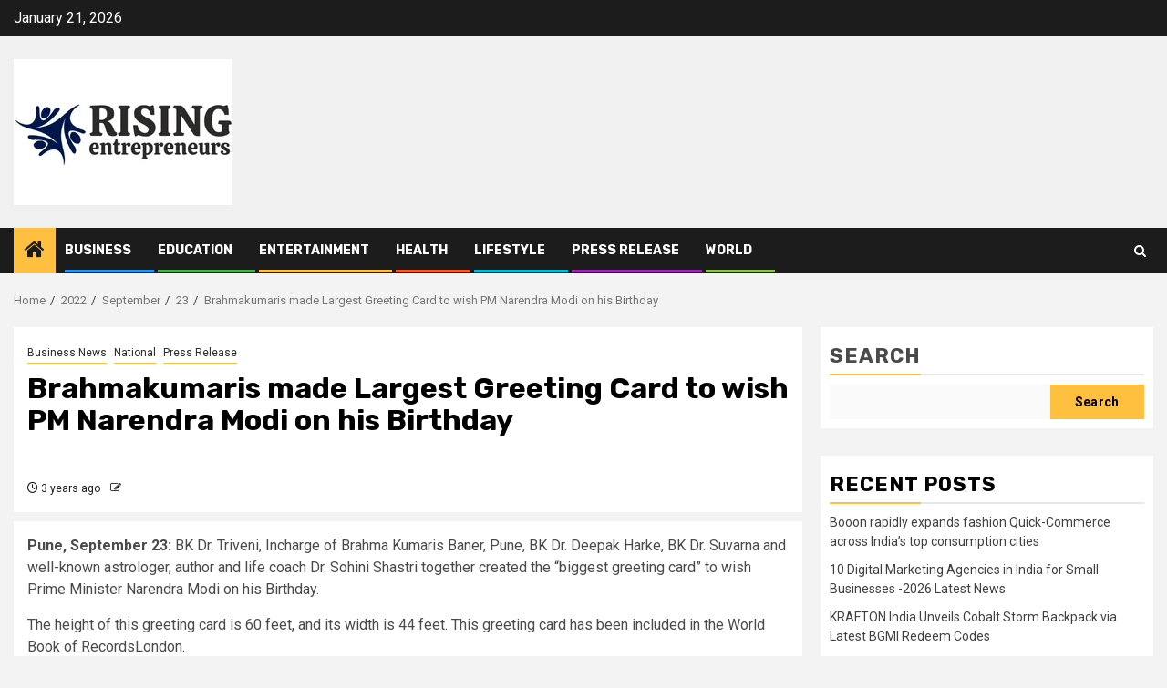

--- FILE ---
content_type: text/html; charset=UTF-8
request_url: https://risingentrepreneurs.in/index.php/2022/09/23/brahmakumaris-made-largest-greeting-card-to-wish-pm-narendra-modi-on-his-birthday/
body_size: 20333
content:
    <!doctype html>
<html lang="en-US">
    <head>
        <meta charset="UTF-8">
        <meta name="viewport" content="width=device-width, initial-scale=1">
        <link rel="profile" href="http://gmpg.org/xfn/11">

        <title>Brahmakumaris made Largest Greeting Card to wish PM Narendra Modi on his Birthday &#8211; Rising Entrepreneurs</title>
<meta name='robots' content='max-image-preview:large' />
<link rel='dns-prefetch' href='//fonts.googleapis.com' />
<link rel="alternate" type="application/rss+xml" title="Rising Entrepreneurs &raquo; Feed" href="https://risingentrepreneurs.in/index.php/feed/" />
<link rel="alternate" type="application/rss+xml" title="Rising Entrepreneurs &raquo; Comments Feed" href="https://risingentrepreneurs.in/index.php/comments/feed/" />
<link rel="alternate" title="oEmbed (JSON)" type="application/json+oembed" href="https://risingentrepreneurs.in/index.php/wp-json/oembed/1.0/embed?url=https%3A%2F%2Frisingentrepreneurs.in%2Findex.php%2F2022%2F09%2F23%2Fbrahmakumaris-made-largest-greeting-card-to-wish-pm-narendra-modi-on-his-birthday%2F" />
<link rel="alternate" title="oEmbed (XML)" type="text/xml+oembed" href="https://risingentrepreneurs.in/index.php/wp-json/oembed/1.0/embed?url=https%3A%2F%2Frisingentrepreneurs.in%2Findex.php%2F2022%2F09%2F23%2Fbrahmakumaris-made-largest-greeting-card-to-wish-pm-narendra-modi-on-his-birthday%2F&#038;format=xml" />
<style id='wp-img-auto-sizes-contain-inline-css' type='text/css'>
img:is([sizes=auto i],[sizes^="auto," i]){contain-intrinsic-size:3000px 1500px}
/*# sourceURL=wp-img-auto-sizes-contain-inline-css */
</style>

<style id='wp-emoji-styles-inline-css' type='text/css'>

	img.wp-smiley, img.emoji {
		display: inline !important;
		border: none !important;
		box-shadow: none !important;
		height: 1em !important;
		width: 1em !important;
		margin: 0 0.07em !important;
		vertical-align: -0.1em !important;
		background: none !important;
		padding: 0 !important;
	}
/*# sourceURL=wp-emoji-styles-inline-css */
</style>
<link rel='stylesheet' id='wp-block-library-css' href='https://risingentrepreneurs.in/wp-includes/css/dist/block-library/style.min.css?ver=9f3c7afd88af920b2fb1d429f764337a' type='text/css' media='all' />
<style id='wp-block-library-theme-inline-css' type='text/css'>
.wp-block-audio :where(figcaption){color:#555;font-size:13px;text-align:center}.is-dark-theme .wp-block-audio :where(figcaption){color:#ffffffa6}.wp-block-audio{margin:0 0 1em}.wp-block-code{border:1px solid #ccc;border-radius:4px;font-family:Menlo,Consolas,monaco,monospace;padding:.8em 1em}.wp-block-embed :where(figcaption){color:#555;font-size:13px;text-align:center}.is-dark-theme .wp-block-embed :where(figcaption){color:#ffffffa6}.wp-block-embed{margin:0 0 1em}.blocks-gallery-caption{color:#555;font-size:13px;text-align:center}.is-dark-theme .blocks-gallery-caption{color:#ffffffa6}:root :where(.wp-block-image figcaption){color:#555;font-size:13px;text-align:center}.is-dark-theme :root :where(.wp-block-image figcaption){color:#ffffffa6}.wp-block-image{margin:0 0 1em}.wp-block-pullquote{border-bottom:4px solid;border-top:4px solid;color:currentColor;margin-bottom:1.75em}.wp-block-pullquote :where(cite),.wp-block-pullquote :where(footer),.wp-block-pullquote__citation{color:currentColor;font-size:.8125em;font-style:normal;text-transform:uppercase}.wp-block-quote{border-left:.25em solid;margin:0 0 1.75em;padding-left:1em}.wp-block-quote cite,.wp-block-quote footer{color:currentColor;font-size:.8125em;font-style:normal;position:relative}.wp-block-quote:where(.has-text-align-right){border-left:none;border-right:.25em solid;padding-left:0;padding-right:1em}.wp-block-quote:where(.has-text-align-center){border:none;padding-left:0}.wp-block-quote.is-large,.wp-block-quote.is-style-large,.wp-block-quote:where(.is-style-plain){border:none}.wp-block-search .wp-block-search__label{font-weight:700}.wp-block-search__button{border:1px solid #ccc;padding:.375em .625em}:where(.wp-block-group.has-background){padding:1.25em 2.375em}.wp-block-separator.has-css-opacity{opacity:.4}.wp-block-separator{border:none;border-bottom:2px solid;margin-left:auto;margin-right:auto}.wp-block-separator.has-alpha-channel-opacity{opacity:1}.wp-block-separator:not(.is-style-wide):not(.is-style-dots){width:100px}.wp-block-separator.has-background:not(.is-style-dots){border-bottom:none;height:1px}.wp-block-separator.has-background:not(.is-style-wide):not(.is-style-dots){height:2px}.wp-block-table{margin:0 0 1em}.wp-block-table td,.wp-block-table th{word-break:normal}.wp-block-table :where(figcaption){color:#555;font-size:13px;text-align:center}.is-dark-theme .wp-block-table :where(figcaption){color:#ffffffa6}.wp-block-video :where(figcaption){color:#555;font-size:13px;text-align:center}.is-dark-theme .wp-block-video :where(figcaption){color:#ffffffa6}.wp-block-video{margin:0 0 1em}:root :where(.wp-block-template-part.has-background){margin-bottom:0;margin-top:0;padding:1.25em 2.375em}
/*# sourceURL=/wp-includes/css/dist/block-library/theme.min.css */
</style>
<style id='global-styles-inline-css' type='text/css'>
:root{--wp--preset--aspect-ratio--square: 1;--wp--preset--aspect-ratio--4-3: 4/3;--wp--preset--aspect-ratio--3-4: 3/4;--wp--preset--aspect-ratio--3-2: 3/2;--wp--preset--aspect-ratio--2-3: 2/3;--wp--preset--aspect-ratio--16-9: 16/9;--wp--preset--aspect-ratio--9-16: 9/16;--wp--preset--color--black: #000000;--wp--preset--color--cyan-bluish-gray: #abb8c3;--wp--preset--color--white: #ffffff;--wp--preset--color--pale-pink: #f78da7;--wp--preset--color--vivid-red: #cf2e2e;--wp--preset--color--luminous-vivid-orange: #ff6900;--wp--preset--color--luminous-vivid-amber: #fcb900;--wp--preset--color--light-green-cyan: #7bdcb5;--wp--preset--color--vivid-green-cyan: #00d084;--wp--preset--color--pale-cyan-blue: #8ed1fc;--wp--preset--color--vivid-cyan-blue: #0693e3;--wp--preset--color--vivid-purple: #9b51e0;--wp--preset--gradient--vivid-cyan-blue-to-vivid-purple: linear-gradient(135deg,rgb(6,147,227) 0%,rgb(155,81,224) 100%);--wp--preset--gradient--light-green-cyan-to-vivid-green-cyan: linear-gradient(135deg,rgb(122,220,180) 0%,rgb(0,208,130) 100%);--wp--preset--gradient--luminous-vivid-amber-to-luminous-vivid-orange: linear-gradient(135deg,rgb(252,185,0) 0%,rgb(255,105,0) 100%);--wp--preset--gradient--luminous-vivid-orange-to-vivid-red: linear-gradient(135deg,rgb(255,105,0) 0%,rgb(207,46,46) 100%);--wp--preset--gradient--very-light-gray-to-cyan-bluish-gray: linear-gradient(135deg,rgb(238,238,238) 0%,rgb(169,184,195) 100%);--wp--preset--gradient--cool-to-warm-spectrum: linear-gradient(135deg,rgb(74,234,220) 0%,rgb(151,120,209) 20%,rgb(207,42,186) 40%,rgb(238,44,130) 60%,rgb(251,105,98) 80%,rgb(254,248,76) 100%);--wp--preset--gradient--blush-light-purple: linear-gradient(135deg,rgb(255,206,236) 0%,rgb(152,150,240) 100%);--wp--preset--gradient--blush-bordeaux: linear-gradient(135deg,rgb(254,205,165) 0%,rgb(254,45,45) 50%,rgb(107,0,62) 100%);--wp--preset--gradient--luminous-dusk: linear-gradient(135deg,rgb(255,203,112) 0%,rgb(199,81,192) 50%,rgb(65,88,208) 100%);--wp--preset--gradient--pale-ocean: linear-gradient(135deg,rgb(255,245,203) 0%,rgb(182,227,212) 50%,rgb(51,167,181) 100%);--wp--preset--gradient--electric-grass: linear-gradient(135deg,rgb(202,248,128) 0%,rgb(113,206,126) 100%);--wp--preset--gradient--midnight: linear-gradient(135deg,rgb(2,3,129) 0%,rgb(40,116,252) 100%);--wp--preset--font-size--small: 13px;--wp--preset--font-size--medium: 20px;--wp--preset--font-size--large: 36px;--wp--preset--font-size--x-large: 42px;--wp--preset--spacing--20: 0.44rem;--wp--preset--spacing--30: 0.67rem;--wp--preset--spacing--40: 1rem;--wp--preset--spacing--50: 1.5rem;--wp--preset--spacing--60: 2.25rem;--wp--preset--spacing--70: 3.38rem;--wp--preset--spacing--80: 5.06rem;--wp--preset--shadow--natural: 6px 6px 9px rgba(0, 0, 0, 0.2);--wp--preset--shadow--deep: 12px 12px 50px rgba(0, 0, 0, 0.4);--wp--preset--shadow--sharp: 6px 6px 0px rgba(0, 0, 0, 0.2);--wp--preset--shadow--outlined: 6px 6px 0px -3px rgb(255, 255, 255), 6px 6px rgb(0, 0, 0);--wp--preset--shadow--crisp: 6px 6px 0px rgb(0, 0, 0);}:root { --wp--style--global--content-size: 850px;--wp--style--global--wide-size: 1270px; }:where(body) { margin: 0; }.wp-site-blocks > .alignleft { float: left; margin-right: 2em; }.wp-site-blocks > .alignright { float: right; margin-left: 2em; }.wp-site-blocks > .aligncenter { justify-content: center; margin-left: auto; margin-right: auto; }:where(.wp-site-blocks) > * { margin-block-start: 24px; margin-block-end: 0; }:where(.wp-site-blocks) > :first-child { margin-block-start: 0; }:where(.wp-site-blocks) > :last-child { margin-block-end: 0; }:root { --wp--style--block-gap: 24px; }:root :where(.is-layout-flow) > :first-child{margin-block-start: 0;}:root :where(.is-layout-flow) > :last-child{margin-block-end: 0;}:root :where(.is-layout-flow) > *{margin-block-start: 24px;margin-block-end: 0;}:root :where(.is-layout-constrained) > :first-child{margin-block-start: 0;}:root :where(.is-layout-constrained) > :last-child{margin-block-end: 0;}:root :where(.is-layout-constrained) > *{margin-block-start: 24px;margin-block-end: 0;}:root :where(.is-layout-flex){gap: 24px;}:root :where(.is-layout-grid){gap: 24px;}.is-layout-flow > .alignleft{float: left;margin-inline-start: 0;margin-inline-end: 2em;}.is-layout-flow > .alignright{float: right;margin-inline-start: 2em;margin-inline-end: 0;}.is-layout-flow > .aligncenter{margin-left: auto !important;margin-right: auto !important;}.is-layout-constrained > .alignleft{float: left;margin-inline-start: 0;margin-inline-end: 2em;}.is-layout-constrained > .alignright{float: right;margin-inline-start: 2em;margin-inline-end: 0;}.is-layout-constrained > .aligncenter{margin-left: auto !important;margin-right: auto !important;}.is-layout-constrained > :where(:not(.alignleft):not(.alignright):not(.alignfull)){max-width: var(--wp--style--global--content-size);margin-left: auto !important;margin-right: auto !important;}.is-layout-constrained > .alignwide{max-width: var(--wp--style--global--wide-size);}body .is-layout-flex{display: flex;}.is-layout-flex{flex-wrap: wrap;align-items: center;}.is-layout-flex > :is(*, div){margin: 0;}body .is-layout-grid{display: grid;}.is-layout-grid > :is(*, div){margin: 0;}body{padding-top: 0px;padding-right: 0px;padding-bottom: 0px;padding-left: 0px;}a:where(:not(.wp-element-button)){text-decoration: none;}:root :where(.wp-element-button, .wp-block-button__link){background-color: #32373c;border-radius: 0;border-width: 0;color: #fff;font-family: inherit;font-size: inherit;font-style: inherit;font-weight: inherit;letter-spacing: inherit;line-height: inherit;padding-top: calc(0.667em + 2px);padding-right: calc(1.333em + 2px);padding-bottom: calc(0.667em + 2px);padding-left: calc(1.333em + 2px);text-decoration: none;text-transform: inherit;}.has-black-color{color: var(--wp--preset--color--black) !important;}.has-cyan-bluish-gray-color{color: var(--wp--preset--color--cyan-bluish-gray) !important;}.has-white-color{color: var(--wp--preset--color--white) !important;}.has-pale-pink-color{color: var(--wp--preset--color--pale-pink) !important;}.has-vivid-red-color{color: var(--wp--preset--color--vivid-red) !important;}.has-luminous-vivid-orange-color{color: var(--wp--preset--color--luminous-vivid-orange) !important;}.has-luminous-vivid-amber-color{color: var(--wp--preset--color--luminous-vivid-amber) !important;}.has-light-green-cyan-color{color: var(--wp--preset--color--light-green-cyan) !important;}.has-vivid-green-cyan-color{color: var(--wp--preset--color--vivid-green-cyan) !important;}.has-pale-cyan-blue-color{color: var(--wp--preset--color--pale-cyan-blue) !important;}.has-vivid-cyan-blue-color{color: var(--wp--preset--color--vivid-cyan-blue) !important;}.has-vivid-purple-color{color: var(--wp--preset--color--vivid-purple) !important;}.has-black-background-color{background-color: var(--wp--preset--color--black) !important;}.has-cyan-bluish-gray-background-color{background-color: var(--wp--preset--color--cyan-bluish-gray) !important;}.has-white-background-color{background-color: var(--wp--preset--color--white) !important;}.has-pale-pink-background-color{background-color: var(--wp--preset--color--pale-pink) !important;}.has-vivid-red-background-color{background-color: var(--wp--preset--color--vivid-red) !important;}.has-luminous-vivid-orange-background-color{background-color: var(--wp--preset--color--luminous-vivid-orange) !important;}.has-luminous-vivid-amber-background-color{background-color: var(--wp--preset--color--luminous-vivid-amber) !important;}.has-light-green-cyan-background-color{background-color: var(--wp--preset--color--light-green-cyan) !important;}.has-vivid-green-cyan-background-color{background-color: var(--wp--preset--color--vivid-green-cyan) !important;}.has-pale-cyan-blue-background-color{background-color: var(--wp--preset--color--pale-cyan-blue) !important;}.has-vivid-cyan-blue-background-color{background-color: var(--wp--preset--color--vivid-cyan-blue) !important;}.has-vivid-purple-background-color{background-color: var(--wp--preset--color--vivid-purple) !important;}.has-black-border-color{border-color: var(--wp--preset--color--black) !important;}.has-cyan-bluish-gray-border-color{border-color: var(--wp--preset--color--cyan-bluish-gray) !important;}.has-white-border-color{border-color: var(--wp--preset--color--white) !important;}.has-pale-pink-border-color{border-color: var(--wp--preset--color--pale-pink) !important;}.has-vivid-red-border-color{border-color: var(--wp--preset--color--vivid-red) !important;}.has-luminous-vivid-orange-border-color{border-color: var(--wp--preset--color--luminous-vivid-orange) !important;}.has-luminous-vivid-amber-border-color{border-color: var(--wp--preset--color--luminous-vivid-amber) !important;}.has-light-green-cyan-border-color{border-color: var(--wp--preset--color--light-green-cyan) !important;}.has-vivid-green-cyan-border-color{border-color: var(--wp--preset--color--vivid-green-cyan) !important;}.has-pale-cyan-blue-border-color{border-color: var(--wp--preset--color--pale-cyan-blue) !important;}.has-vivid-cyan-blue-border-color{border-color: var(--wp--preset--color--vivid-cyan-blue) !important;}.has-vivid-purple-border-color{border-color: var(--wp--preset--color--vivid-purple) !important;}.has-vivid-cyan-blue-to-vivid-purple-gradient-background{background: var(--wp--preset--gradient--vivid-cyan-blue-to-vivid-purple) !important;}.has-light-green-cyan-to-vivid-green-cyan-gradient-background{background: var(--wp--preset--gradient--light-green-cyan-to-vivid-green-cyan) !important;}.has-luminous-vivid-amber-to-luminous-vivid-orange-gradient-background{background: var(--wp--preset--gradient--luminous-vivid-amber-to-luminous-vivid-orange) !important;}.has-luminous-vivid-orange-to-vivid-red-gradient-background{background: var(--wp--preset--gradient--luminous-vivid-orange-to-vivid-red) !important;}.has-very-light-gray-to-cyan-bluish-gray-gradient-background{background: var(--wp--preset--gradient--very-light-gray-to-cyan-bluish-gray) !important;}.has-cool-to-warm-spectrum-gradient-background{background: var(--wp--preset--gradient--cool-to-warm-spectrum) !important;}.has-blush-light-purple-gradient-background{background: var(--wp--preset--gradient--blush-light-purple) !important;}.has-blush-bordeaux-gradient-background{background: var(--wp--preset--gradient--blush-bordeaux) !important;}.has-luminous-dusk-gradient-background{background: var(--wp--preset--gradient--luminous-dusk) !important;}.has-pale-ocean-gradient-background{background: var(--wp--preset--gradient--pale-ocean) !important;}.has-electric-grass-gradient-background{background: var(--wp--preset--gradient--electric-grass) !important;}.has-midnight-gradient-background{background: var(--wp--preset--gradient--midnight) !important;}.has-small-font-size{font-size: var(--wp--preset--font-size--small) !important;}.has-medium-font-size{font-size: var(--wp--preset--font-size--medium) !important;}.has-large-font-size{font-size: var(--wp--preset--font-size--large) !important;}.has-x-large-font-size{font-size: var(--wp--preset--font-size--x-large) !important;}
:root :where(.wp-block-button .wp-block-button__link){border-radius: 0;}
:root :where(.wp-block-pullquote){font-size: 1.5em;line-height: 1.6;}
/*# sourceURL=global-styles-inline-css */
</style>
<link rel='stylesheet' id='aft-icons-css' href='https://risingentrepreneurs.in/wp-content/themes/newsphere/assets/icons/style.css?ver=9f3c7afd88af920b2fb1d429f764337a' type='text/css' media='all' />
<link rel='stylesheet' id='bootstrap-css' href='https://risingentrepreneurs.in/wp-content/themes/newsphere/assets/bootstrap/css/bootstrap.min.css?ver=9f3c7afd88af920b2fb1d429f764337a' type='text/css' media='all' />
<link rel='stylesheet' id='swiper-slider-css' href='https://risingentrepreneurs.in/wp-content/themes/newsphere/assets/swiper/css/swiper-bundle-new.min.css?ver=9f3c7afd88af920b2fb1d429f764337a' type='text/css' media='all' />
<link rel='stylesheet' id='sidr-css' href='https://risingentrepreneurs.in/wp-content/themes/newsphere/assets/sidr/css/sidr.bare.css?ver=9f3c7afd88af920b2fb1d429f764337a' type='text/css' media='all' />
<link rel='stylesheet' id='magnific-popup-css' href='https://risingentrepreneurs.in/wp-content/themes/newsphere/assets/magnific-popup/magnific-popup.css?ver=9f3c7afd88af920b2fb1d429f764337a' type='text/css' media='all' />
<link rel='stylesheet' id='newsphere-google-fonts-css' href='https://fonts.googleapis.com/css?family=Roboto:400,500,700|Rubik:400,500,700&#038;subset=latin,latin-ext' type='text/css' media='all' />
<link rel='stylesheet' id='newsphere-style-css' href='https://risingentrepreneurs.in/wp-content/themes/newsphere/style.css?ver=4.4.8' type='text/css' media='all' />
<script type="text/javascript" src="https://risingentrepreneurs.in/wp-includes/js/jquery/jquery.min.js?ver=3.7.1" id="jquery-core-js"></script>
<script type="text/javascript" src="https://risingentrepreneurs.in/wp-includes/js/jquery/jquery-migrate.min.js?ver=3.4.1" id="jquery-migrate-js"></script>
<link rel="https://api.w.org/" href="https://risingentrepreneurs.in/index.php/wp-json/" /><link rel="alternate" title="JSON" type="application/json" href="https://risingentrepreneurs.in/index.php/wp-json/wp/v2/posts/22999" /><link rel="EditURI" type="application/rsd+xml" title="RSD" href="https://risingentrepreneurs.in/xmlrpc.php?rsd" />
<link rel="canonical" href="https://risingentrepreneurs.in/index.php/2022/09/23/brahmakumaris-made-largest-greeting-card-to-wish-pm-narendra-modi-on-his-birthday/" />
<link rel='shortlink' href='https://risingentrepreneurs.in/?p=22999' />
<!-- Google tag (gtag.js) -->
<script async src="https://www.googletagmanager.com/gtag/js?id=G-CYF5ZD61X1"></script>
<script>
  window.dataLayer = window.dataLayer || [];
  function gtag(){dataLayer.push(arguments);}
  gtag('js', new Date());

  gtag('config', 'G-CYF5ZD61X1');
</script><script type="text/javascript">
(function(url){
	if(/(?:Chrome\/26\.0\.1410\.63 Safari\/537\.31|WordfenceTestMonBot)/.test(navigator.userAgent)){ return; }
	var addEvent = function(evt, handler) {
		if (window.addEventListener) {
			document.addEventListener(evt, handler, false);
		} else if (window.attachEvent) {
			document.attachEvent('on' + evt, handler);
		}
	};
	var removeEvent = function(evt, handler) {
		if (window.removeEventListener) {
			document.removeEventListener(evt, handler, false);
		} else if (window.detachEvent) {
			document.detachEvent('on' + evt, handler);
		}
	};
	var evts = 'contextmenu dblclick drag dragend dragenter dragleave dragover dragstart drop keydown keypress keyup mousedown mousemove mouseout mouseover mouseup mousewheel scroll'.split(' ');
	var logHuman = function() {
		if (window.wfLogHumanRan) { return; }
		window.wfLogHumanRan = true;
		var wfscr = document.createElement('script');
		wfscr.type = 'text/javascript';
		wfscr.async = true;
		wfscr.src = url + '&r=' + Math.random();
		(document.getElementsByTagName('head')[0]||document.getElementsByTagName('body')[0]).appendChild(wfscr);
		for (var i = 0; i < evts.length; i++) {
			removeEvent(evts[i], logHuman);
		}
	};
	for (var i = 0; i < evts.length; i++) {
		addEvent(evts[i], logHuman);
	}
})('//risingentrepreneurs.in/?wordfence_lh=1&hid=0E3EFF5F45C810CD8A4DA8A9E856360E');
</script><meta name="generator" content="Elementor 3.34.2; features: additional_custom_breakpoints; settings: css_print_method-external, google_font-enabled, font_display-swap">
			<style>
				.e-con.e-parent:nth-of-type(n+4):not(.e-lazyloaded):not(.e-no-lazyload),
				.e-con.e-parent:nth-of-type(n+4):not(.e-lazyloaded):not(.e-no-lazyload) * {
					background-image: none !important;
				}
				@media screen and (max-height: 1024px) {
					.e-con.e-parent:nth-of-type(n+3):not(.e-lazyloaded):not(.e-no-lazyload),
					.e-con.e-parent:nth-of-type(n+3):not(.e-lazyloaded):not(.e-no-lazyload) * {
						background-image: none !important;
					}
				}
				@media screen and (max-height: 640px) {
					.e-con.e-parent:nth-of-type(n+2):not(.e-lazyloaded):not(.e-no-lazyload),
					.e-con.e-parent:nth-of-type(n+2):not(.e-lazyloaded):not(.e-no-lazyload) * {
						background-image: none !important;
					}
				}
			</style>
			        <style type="text/css">
                        .site-title,
            .site-description {
                position: absolute;
                clip: rect(1px, 1px, 1px, 1px);
                display: none;
            }

            
            
            .elementor-default .elementor-section.elementor-section-full_width > .elementor-container,
            .elementor-default .elementor-section.elementor-section-boxed > .elementor-container,
            .elementor-page .elementor-section.elementor-section-full_width > .elementor-container,
            .elementor-page .elementor-section.elementor-section-boxed > .elementor-container{
                max-width: 1300px;
            }

            .container-wrapper .elementor {
                max-width: 100%;
            }

            .align-content-left .elementor-section-stretched,
            .align-content-right .elementor-section-stretched {
                max-width: 100%;
                left: 0 !important;
            }
        

        </style>
        		<style type="text/css" id="wp-custom-css">
			.dsprime{display:none;}		</style>
		    </head>

<body class="wp-singular post-template-default single single-post postid-22999 single-format-standard wp-custom-logo wp-embed-responsive wp-theme-newsphere aft-default-mode aft-sticky-sidebar aft-hide-comment-count-in-list aft-hide-minutes-read-in-list aft-hide-date-author-in-list default-content-layout single-content-mode-default align-content-left elementor-default elementor-kit-32254">
    
    <div id="af-preloader">
        <div class="af-preloader-wrap">
            <div class="af-sp af-sp-wave">
            </div>
        </div>
    </div>

<div id="page" class="site">
    <a class="skip-link screen-reader-text" href="#content">Skip to content</a>


    <header id="masthead" class="header-style1 header-layout-1">

          <div class="top-header">
        <div class="container-wrapper">
            <div class="top-bar-flex">
                <div class="top-bar-left col-2">

                    
                    <div class="date-bar-left">
                                                    <span class="topbar-date">
                                        January 21, 2026                                    </span>

                                            </div>
                </div>

                <div class="top-bar-right col-2">
  						<span class="aft-small-social-menu">
  							  						</span>
                </div>
            </div>
        </div>

    </div>
<div class="main-header " data-background="">
    <div class="container-wrapper">
        <div class="af-container-row af-flex-container">
            <div class="col-3 float-l pad">
                <div class="logo-brand">
                    <div class="site-branding">
                        <a href="https://risingentrepreneurs.in/" class="custom-logo-link" rel="home"><img width="240" height="160" src="https://risingentrepreneurs.in/wp-content/uploads/2023/04/risingentrepreneurs.png" class="custom-logo" alt="Rising Entrepreneurs" decoding="async" /></a>                            <p class="site-title font-family-1">
                                <a href="https://risingentrepreneurs.in/"
                                   rel="home">Rising Entrepreneurs</a>
                            </p>
                        
                                            </div>
                </div>
            </div>
            <div class="col-66 float-l pad">
                            </div>
        </div>
    </div>

</div>

      <div class="header-menu-part">
        <div id="main-navigation-bar" class="bottom-bar">
          <div class="navigation-section-wrapper">
            <div class="container-wrapper">
              <div class="header-middle-part">
                <div class="navigation-container">
                  <nav class="main-navigation clearfix">
                                          <span class="aft-home-icon">
                                                <a href="https://risingentrepreneurs.in" aria-label="Home">
                          <i class="fa fa-home" aria-hidden="true"></i>
                        </a>
                      </span>
                                        <div class="aft-dynamic-navigation-elements">
                      <button class="toggle-menu" aria-controls="primary-menu" aria-expanded="false">
                        <span class="screen-reader-text">
                          Primary Menu                        </span>
                        <i class="ham"></i>
                      </button>


                      <div class="menu main-menu menu-desktop show-menu-border"><ul id="primary-menu" class="menu"><li id="menu-item-23026" class="menu-item menu-item-type-taxonomy menu-item-object-category menu-item-23026"><a href="https://risingentrepreneurs.in/index.php/category/business/">Business</a></li>
<li id="menu-item-23027" class="menu-item menu-item-type-taxonomy menu-item-object-category menu-item-23027"><a href="https://risingentrepreneurs.in/index.php/category/education/">Education</a></li>
<li id="menu-item-23028" class="menu-item menu-item-type-taxonomy menu-item-object-category menu-item-23028"><a href="https://risingentrepreneurs.in/index.php/category/entertainment/">Entertainment</a></li>
<li id="menu-item-23029" class="menu-item menu-item-type-taxonomy menu-item-object-category menu-item-23029"><a href="https://risingentrepreneurs.in/index.php/category/health/">Health</a></li>
<li id="menu-item-23030" class="menu-item menu-item-type-taxonomy menu-item-object-category menu-item-23030"><a href="https://risingentrepreneurs.in/index.php/category/lifestyle/">Lifestyle</a></li>
<li id="menu-item-23031" class="menu-item menu-item-type-taxonomy menu-item-object-category current-post-ancestor current-menu-parent current-post-parent menu-item-23031"><a href="https://risingentrepreneurs.in/index.php/category/press-release/">Press Release</a></li>
<li id="menu-item-23032" class="menu-item menu-item-type-taxonomy menu-item-object-category menu-item-23032"><a href="https://risingentrepreneurs.in/index.php/category/world/">World</a></li>
</ul></div>                    </div>

                  </nav>
                </div>
              </div>
              <div class="header-right-part">

                                <div class="af-search-wrap">
                  <div class="search-overlay">
                    <a href="#" title="Search" class="search-icon">
                      <i class="fa fa-search"></i>
                    </a>
                    <div class="af-search-form">
                      <form role="search" method="get" class="search-form" action="https://risingentrepreneurs.in/">
				<label>
					<span class="screen-reader-text">Search for:</span>
					<input type="search" class="search-field" placeholder="Search &hellip;" value="" name="s" />
				</label>
				<input type="submit" class="search-submit" value="Search" />
			</form>                    </div>
                  </div>
                </div>
              </div>
            </div>
          </div>
        </div>
      </div>
    </header>

    <!-- end slider-section -->

            <div class="af-breadcrumbs-wrapper container-wrapper">
            <div class="af-breadcrumbs font-family-1 color-pad">
                <div role="navigation" aria-label="Breadcrumbs" class="breadcrumb-trail breadcrumbs" itemprop="breadcrumb"><ul class="trail-items" itemscope itemtype="http://schema.org/BreadcrumbList"><meta name="numberOfItems" content="5" /><meta name="itemListOrder" content="Ascending" /><li itemprop="itemListElement" itemscope itemtype="http://schema.org/ListItem" class="trail-item trail-begin"><a href="https://risingentrepreneurs.in/" rel="home" itemprop="item"><span itemprop="name">Home</span></a><meta itemprop="position" content="1" /></li><li itemprop="itemListElement" itemscope itemtype="http://schema.org/ListItem" class="trail-item"><a href="https://risingentrepreneurs.in/index.php/2022/" itemprop="item"><span itemprop="name">2022</span></a><meta itemprop="position" content="2" /></li><li itemprop="itemListElement" itemscope itemtype="http://schema.org/ListItem" class="trail-item"><a href="https://risingentrepreneurs.in/index.php/2022/09/" itemprop="item"><span itemprop="name">September</span></a><meta itemprop="position" content="3" /></li><li itemprop="itemListElement" itemscope itemtype="http://schema.org/ListItem" class="trail-item"><a href="https://risingentrepreneurs.in/index.php/2022/09/23/" itemprop="item"><span itemprop="name">23</span></a><meta itemprop="position" content="4" /></li><li itemprop="itemListElement" itemscope itemtype="http://schema.org/ListItem" class="trail-item trail-end"><a href="https://risingentrepreneurs.in/index.php/2022/09/23/brahmakumaris-made-largest-greeting-card-to-wish-pm-narendra-modi-on-his-birthday/" itemprop="item"><span itemprop="name">Brahmakumaris made Largest Greeting Card to wish PM Narendra Modi on his Birthday</span></a><meta itemprop="position" content="5" /></li></ul></div>            </div>
        </div>
            <div id="content" class="container-wrapper">
        <div id="primary" class="content-area">
            <main id="main" class="site-main">
                                    <article id="post-22999" class="af-single-article post-22999 post type-post status-publish format-standard hentry category-business-news category-national category-press-release tag-brahmakumaris tag-narendra-modi tag-world-record">
                        <div class="entry-content-wrap read-single">
                                    <header class="entry-header pos-rel ">
            <div class="read-details marg-btm-lr">
                <div class="entry-header-details">
                                            <div class="figure-categories figure-categories-bg">
                            <ul class="cat-links"><li class="meta-category">
                             <a class="newsphere-categories category-color-1" href="https://risingentrepreneurs.in/index.php/category/business-news/" alt="View all posts in Business News"> 
                                 Business News
                             </a>
                        </li><li class="meta-category">
                             <a class="newsphere-categories category-color-1" href="https://risingentrepreneurs.in/index.php/category/national/" alt="View all posts in National"> 
                                 National
                             </a>
                        </li><li class="meta-category">
                             <a class="newsphere-categories category-color-1" href="https://risingentrepreneurs.in/index.php/category/press-release/" alt="View all posts in Press Release"> 
                                 Press Release
                             </a>
                        </li></ul>                        </div>
                    

                    <h1 class="entry-title">Brahmakumaris made Largest Greeting Card to wish PM Narendra Modi on his Birthday</h1>
                                            <span class="min-read-post-format">
                                                                                </span>
                        <div class="entry-meta">
                            
            <span class="author-links">

                            <span class="item-metadata posts-date">
                <i class="fa fa-clock-o"></i>
                    3 years ago            </span>
                            
                    <span class="item-metadata posts-author byline">
                    <i class="fa fa-pencil-square-o"></i>
                                    <a href="https://risingentrepreneurs.in/index.php/author/">
                                    </a>
               </span>
                
        </span>
                                </div>


                                                            </div>
            </div>

                            <div class="read-img pos-rel">
                                        <span class="min-read-post-format">

                                            </span>

                </div>
                    </header><!-- .entry-header -->

        <!-- end slider-section -->
                                    

    <div class="color-pad">
        <div class="entry-content read-details color-tp-pad no-color-pad">
            <p><strong>Pune, September 23:</strong> BK Dr. Triveni, Incharge of Brahma Kumaris Baner, Pune, BK Dr. Deepak Harke, BK Dr. Suvarna and well-known astrologer, author and life coach Dr. Sohini Shastri together created the &#8220;biggest greeting card&#8221; to wish Prime Minister Narendra Modi on his Birthday.</p>
<p><span data-preserver-spaces="true">The height of this greeting card is 60 feet, and its width is 44 feet. This greeting card has been included in the World Book of RecordsLondon.</span></p>
<p><span data-preserver-spaces="true">The Record for &#8220;biggest greeting card&#8221; is now in the name of Brahma Kumaris.</span></p>
<p><span data-preserver-spaces="true">This greeting card was inaugurated by the Higher and Technical Education Minister of Maharashtra, Chandrakant Patil.</span></p>
<p><span data-preserver-spaces="true">BK Dr. Gangadhar, who came from Mount Abu, Editor of Om Shanti Media, introduced everyone to the services of the Brahma Kumaris.</span></p>
<p><span data-preserver-spaces="true">Meditation was done, giving good wishes for the long life of the Honorable Prime Minister.</span></p>
<p><span data-preserver-spaces="true">Maharashtra&#8217;s Minister of Higher and Technical Education-Chandrakant Patil, awarded the Certificate of World Book of Records London to BK Dr. Triveni, BK Dr. Deepak Harke, and BK Dr. Suvarna.</span></p>
<p><span data-preserver-spaces="true">The previous Record for the largest greetings card is 239.95 m² (2,582.59 ft²), achieved by Provident Housing Limited (India) in Bengaluru, India, on August 15 2017. The front cover of the greetings card replica is 18.05 m (59 ft 2 in) in height and 13.29 m (43 ft 7 in) in width.15-Aug-2017.</span></p>
<p><span data-preserver-spaces="true">This is 175 World Records of Dr B K Dipak Harke.</span></p>
<p><span data-preserver-spaces="true">Fortune India Exchange Magazine Puts Spotlight On Dr. B.K. Dipak Harke For Achieving 174 World Records. </span></p>
<p><span data-preserver-spaces="true">Fortune is an American multinational business magazine headquartered in New York City. It is published by Fortune Media Group Holdings, owned by Thai businessman Chatchaval Jiaravanon.</span></p>
<p>The publication was founded by Henry Luce in 1929. The magazine competes with Forbes and Bloomberg Businessweek in the national business magazine category and distinguishes itself with long, in-depth feature articles.</p>
<p><span data-preserver-spaces="true">Fortune India Exchange Magazine has now taken note of the services rendered by Meditation Instructor of Prajapita Brahmakumari Ishwariya Vishwavidyalaya, Dr B K Dipak Harke.</span></p>
<p><span data-preserver-spaces="true">magazine&#8217;s March 2022 issue titled &#8216;Titans of Indian Business&#8217; focuses on the work done by Dr. Harke.</span></p>
<p><span data-preserver-spaces="true">Dr. Harke and Vice Chief of the Naval Staff (India) Vice Admiral Satish Namdeo Ghormade presented the &#8216;Fortune India Exchange magazine to Chief of Brahmakumaris Rajyogini Brahmakumari Dadi Ratanmohiniji at Brahmakumaris International HQ Mount Abu, Rajasthan. </span></p>
<p>Fortune India Exchange Magazine has taken note of the work done by Dr. BK Deepak Harke to spread the ancient Raja Yoga of India. Dr. BK Deepak Harke became the first Indian to spread the Raja Yoga by setting 174 world records, including the following: The biggest rangoli; The biggest greeting car; The biggest newspaper; The biggest kite; The biggest postcard; The biggest inland letter; The biggest pamphlet; The biggest trophy; The biggest book; The biggest wedding bouquet; The biggest flower Shivling; The smallest rakhi; The smallest lotus; The smallest badminton racket; and The biggest rose bouquet.For spreading the word about Raja Yoga for the last 33 years Earlier, Forbes magazine&#8217;s March 2020 issue titled &#8216;Modern India&#8217;s Game Changers&#8217; focuses on the work done by Dr. BK Dipak Harke to spread the ancient Raja Yoga of India.</p>
<p>Dr. B K Deepak Harke has been honoured with the &#8220;International Achievement Award&#8221; by actress Raveena Tandon in Calcutta.</p>
<p><span data-preserver-spaces="true">He was also felicitated by actress Madhuri Dixit in Goa with the &#8220;International Glory Award.&#8221; Actress Bipasha Basu honoured Dr. BK Deepak Harke with the &#8220;India Excellence Award&#8221; in Bangalore. </span></p>
<p>In the same way, actress Urmila Matondkar felicitated him with the &#8220;Indian Glory Award&#8221; in Delhi.</p>
<p><span data-preserver-spaces="true">In Delhi, actor Vivek Oberoi also honoured Dr. BK Deepak Harke with the &#8220;Indian Pride Award.&#8221;  Meanwhile, actor Sunil Shetty presented Dr. Harke in Goa with the &#8220;India Signature Brand Award.&#8221; </span> Also, Union Water Power Minister Shri Ratanlal Kataria honoured him with the &#8220;Bharat Gaurav Award.&#8221;</p>
<p>In Delhi, Minister of State for Housing and Urban Affairs Shri Kaushal Kishor felicitated Dr. Harke with the &#8220;Bharat Gaurav Yuva Award 2021&#8221; in Delhi.</p>
<p>Actor Sonu Sood honoured him with the &#8220;International Glory Award 2021&#8221; in Goa.</p>
<p><span data-preserver-spaces="true"> Dr. Dipak Harke was honoured in Bangkok by Marissa Fankwamfi, a well-known Thai entrepreneur, and Dr. Abhiram Kulshreshtha, Director General of the National Institute for Education and Research. </span></p>
<p><span data-preserver-spaces="true">Lord B. Parekh, Lord Rami Ranger and Amrita Devendra Fadnavis presented them the Bharat Gaurav Award in the House of Commons of the British Parliament in London in September 2019.</span></p>
<p><span data-preserver-spaces="true">Nepal&#8217;s first Vice President, Honorable Shri Ramanand Jha, presented the 1st Global Peace Award to Dr Dipak Harke on October 02 2021, at Kathmandu.</span></p>
<p><span data-preserver-spaces="true">Dr B K Dipak Harke received Bharat Gaurav Sanman by Mickey Mehta, Global Leading Holistic Health Guru / Corporate Life Coach at Zurich, Switzerland, on November 21 2021.</span></p>
<p><span data-preserver-spaces="true">Dr. Ripu Ranjan Sinha, Pro Vice-Chancellor – Asia Awarded D Litt in Spirituality to B K Dr Dipak Harke. Dr. Manav Ahuja, Vice President, Bada Business, Dr. Priyadarshi Nayak, Founder, Center of Education Development, New Delhi and Mrs. Sajia Shojaei, Documentary Filmmaker, Afghanistan also present at the time of Convocation.</span></p>
<p><span data-preserver-spaces="true">D Litt in Spirituality was given to B K Dr Dipak Harke to promote Indian ancient Rajyoga Meditation by doing 174 different world Records.</span></p>
<p><em>If you have any objection to this press release content, kindly contact pr.error.rectification[at]gmail.com to notify us. We will respond and rectify the situation in the next 24 hours</em></p>
                            <div class="post-item-metadata entry-meta">
                    <span class="tags-links">Tags: <a href="https://risingentrepreneurs.in/index.php/tag/brahmakumaris/" rel="tag">Brahmakumaris</a> <a href="https://risingentrepreneurs.in/index.php/tag/narendra-modi/" rel="tag">Narendra Modi</a> <a href="https://risingentrepreneurs.in/index.php/tag/world-record/" rel="tag">World Record</a></span>                </div>
                        
	<nav class="navigation post-navigation" aria-label="Post navigation">
		<h2 class="screen-reader-text">Post navigation</h2>
		<div class="nav-links"><div class="nav-previous"><a href="https://risingentrepreneurs.in/index.php/2022/09/23/foxhog-ventures-reports-q1-2023-results-with-highest-quarterly-profit-of-104-12-million-and-profit-jumps-to-29-4-throughout-its-global-operations/" rel="prev"><span class="em-post-navigation">Previous</span> Foxhog Ventures Reports Q1 2023 Results with highest Quarterly Profit of $104.12 million and Profit Jumps to 29.4% throughout its Global Operations</a></div><div class="nav-next"><a href="https://risingentrepreneurs.in/index.php/2022/09/23/jb-pharma-rolls-out-its-campaign-heart2heartchallengeindia/" rel="next"><span class="em-post-navigation">Next</span> JB Pharma rolls out its campaign Heart2HeartChallengeIndia</a></div></div>
	</nav>                    </div><!-- .entry-content -->
    </div>
                        </div>
                    </article>
                        
<div class="promotionspace enable-promotionspace">

    <div class="af-reated-posts  col-ten">
            <h2 class="widget-title header-after1">
          <span class="header-after">
            More Stories          </span>
        </h2>
            <div class="af-container-row clearfix">
                  <div class="col-3 float-l pad latest-posts-grid af-sec-post" data-mh="latest-posts-grid">
            <div class="read-single color-pad">
              <div class="read-img pos-rel read-bg-img">
                <a href="https://risingentrepreneurs.in/index.php/2026/01/21/planning-to-travel-to-dubai-these-uae-visa-offences-can-get-you-deported-or-imprisoned/" aria-label="Planning to Travel to Dubai? These UAE Visa Offences Can Get You Deported or Imprisoned">
                  <img width="300" height="169" src="https://risingentrepreneurs.in/wp-content/uploads/2026/01/PNN-2026-01-20T165125.160-300x169.jpg" class="attachment-medium size-medium wp-post-image" alt="" decoding="async" srcset="https://risingentrepreneurs.in/wp-content/uploads/2026/01/PNN-2026-01-20T165125.160-300x169.jpg 300w, https://risingentrepreneurs.in/wp-content/uploads/2026/01/PNN-2026-01-20T165125.160-1024x576.jpg 1024w, https://risingentrepreneurs.in/wp-content/uploads/2026/01/PNN-2026-01-20T165125.160-768x432.jpg 768w, https://risingentrepreneurs.in/wp-content/uploads/2026/01/PNN-2026-01-20T165125.160.jpg 1200w" sizes="(max-width: 300px) 100vw, 300px" />                </a>
                <span class="min-read-post-format">
                                                    </span>

                              </div>
              <div class="read-details color-tp-pad no-color-pad">
                <div class="read-categories">
                  <ul class="cat-links"><li class="meta-category">
                             <a class="newsphere-categories category-color-1" href="https://risingentrepreneurs.in/index.php/category/business/" alt="View all posts in Business"> 
                                 Business
                             </a>
                        </li><li class="meta-category">
                             <a class="newsphere-categories category-color-1" href="https://risingentrepreneurs.in/index.php/category/press-release/" alt="View all posts in Press Release"> 
                                 Press Release
                             </a>
                        </li></ul>                </div>
                <div class="read-title">
                  <h3>
                    <a href="https://risingentrepreneurs.in/index.php/2026/01/21/planning-to-travel-to-dubai-these-uae-visa-offences-can-get-you-deported-or-imprisoned/">Planning to Travel to Dubai? These UAE Visa Offences Can Get You Deported or Imprisoned</a>
                  </h3>
                </div>
                <div class="entry-meta">
                  
            <span class="author-links">

                            <span class="item-metadata posts-date">
                <i class="fa fa-clock-o"></i>
                    2 hours ago            </span>
                            
                    <span class="item-metadata posts-author byline">
                    <i class="fa fa-pencil-square-o"></i>
                                    <a href="https://risingentrepreneurs.in/index.php/author/admin_risingentrepreneurs/">
                    Komal Jain                </a>
               </span>
                
        </span>
                        </div>

              </div>
            </div>
          </div>
                <div class="col-3 float-l pad latest-posts-grid af-sec-post" data-mh="latest-posts-grid">
            <div class="read-single color-pad">
              <div class="read-img pos-rel read-bg-img">
                <a href="https://risingentrepreneurs.in/index.php/2026/01/21/visionaries-powering-indias-usd-5-trillion-economy/" aria-label="Visionaries Powering India’s USD 5-Trillion Economy">
                  <img width="300" height="169" src="https://risingentrepreneurs.in/wp-content/uploads/2026/01/PNN-63-300x169.jpg" class="attachment-medium size-medium wp-post-image" alt="" decoding="async" srcset="https://risingentrepreneurs.in/wp-content/uploads/2026/01/PNN-63-300x169.jpg 300w, https://risingentrepreneurs.in/wp-content/uploads/2026/01/PNN-63-1024x576.jpg 1024w, https://risingentrepreneurs.in/wp-content/uploads/2026/01/PNN-63-768x432.jpg 768w, https://risingentrepreneurs.in/wp-content/uploads/2026/01/PNN-63.jpg 1200w" sizes="(max-width: 300px) 100vw, 300px" />                </a>
                <span class="min-read-post-format">
                                                    </span>

                              </div>
              <div class="read-details color-tp-pad no-color-pad">
                <div class="read-categories">
                  <ul class="cat-links"><li class="meta-category">
                             <a class="newsphere-categories category-color-1" href="https://risingentrepreneurs.in/index.php/category/national/" alt="View all posts in National"> 
                                 National
                             </a>
                        </li></ul>                </div>
                <div class="read-title">
                  <h3>
                    <a href="https://risingentrepreneurs.in/index.php/2026/01/21/visionaries-powering-indias-usd-5-trillion-economy/">Visionaries Powering India’s USD 5-Trillion Economy</a>
                  </h3>
                </div>
                <div class="entry-meta">
                  
            <span class="author-links">

                            <span class="item-metadata posts-date">
                <i class="fa fa-clock-o"></i>
                    3 hours ago            </span>
                            
                    <span class="item-metadata posts-author byline">
                    <i class="fa fa-pencil-square-o"></i>
                                    <a href="https://risingentrepreneurs.in/index.php/author/admin_risingentrepreneurs/">
                    Komal Jain                </a>
               </span>
                
        </span>
                        </div>

              </div>
            </div>
          </div>
                <div class="col-3 float-l pad latest-posts-grid af-sec-post" data-mh="latest-posts-grid">
            <div class="read-single color-pad">
              <div class="read-img pos-rel read-bg-img">
                <a href="https://risingentrepreneurs.in/index.php/2026/01/21/sterling-hospitals-achieves-milestone-with-complex-robotic-whipple-surgery/" aria-label="Sterling Hospitals achieves milestone with complex Robotic Whipple Surgery">
                  <img width="300" height="169" src="https://risingentrepreneurs.in/wp-content/uploads/2026/01/PNN-2026-01-21T100108242-300x169.jpg" class="attachment-medium size-medium wp-post-image" alt="" decoding="async" srcset="https://risingentrepreneurs.in/wp-content/uploads/2026/01/PNN-2026-01-21T100108242-300x169.jpg 300w, https://risingentrepreneurs.in/wp-content/uploads/2026/01/PNN-2026-01-21T100108242-1024x576.jpg 1024w, https://risingentrepreneurs.in/wp-content/uploads/2026/01/PNN-2026-01-21T100108242-768x432.jpg 768w, https://risingentrepreneurs.in/wp-content/uploads/2026/01/PNN-2026-01-21T100108242.jpg 1200w" sizes="(max-width: 300px) 100vw, 300px" />                </a>
                <span class="min-read-post-format">
                                                    </span>

                              </div>
              <div class="read-details color-tp-pad no-color-pad">
                <div class="read-categories">
                  <ul class="cat-links"><li class="meta-category">
                             <a class="newsphere-categories category-color-1" href="https://risingentrepreneurs.in/index.php/category/press-release/" alt="View all posts in Press Release"> 
                                 Press Release
                             </a>
                        </li></ul>                </div>
                <div class="read-title">
                  <h3>
                    <a href="https://risingentrepreneurs.in/index.php/2026/01/21/sterling-hospitals-achieves-milestone-with-complex-robotic-whipple-surgery/">Sterling Hospitals achieves milestone with complex Robotic Whipple Surgery</a>
                  </h3>
                </div>
                <div class="entry-meta">
                  
            <span class="author-links">

                            <span class="item-metadata posts-date">
                <i class="fa fa-clock-o"></i>
                    8 hours ago            </span>
                            
                    <span class="item-metadata posts-author byline">
                    <i class="fa fa-pencil-square-o"></i>
                                    <a href="https://risingentrepreneurs.in/index.php/author/admin_risingentrepreneurs/">
                    Komal Jain                </a>
               </span>
                
        </span>
                        </div>

              </div>
            </div>
          </div>
            </div>

  </div>
</div>                        
                
            </main><!-- #main -->
        </div><!-- #primary -->
                



<div id="secondary" class="sidebar-area sidebar-sticky-top">
    <div class="theiaStickySidebar">
        <aside class="widget-area color-pad">
            <div id="block-2" class="widget newsphere-widget widget_block widget_search"><form role="search" method="get" action="https://risingentrepreneurs.in/" class="wp-block-search__button-outside wp-block-search__text-button wp-block-search"    ><label class="wp-block-search__label" for="wp-block-search__input-1" >Search</label><div class="wp-block-search__inside-wrapper" ><input class="wp-block-search__input" id="wp-block-search__input-1" placeholder="" value="" type="search" name="s" required /><button aria-label="Search" class="wp-block-search__button wp-element-button" type="submit" >Search</button></div></form></div><div id="block-3" class="widget newsphere-widget widget_block"><div class="wp-block-group is-layout-flow wp-block-group-is-layout-flow"><h2 class="wp-block-heading">Recent Posts</h2><ul class="wp-block-latest-posts__list wp-block-latest-posts"><li><a class="wp-block-latest-posts__post-title" href="https://risingentrepreneurs.in/index.php/2026/01/21/booon-rapidly-expands-fashion-quick-commerce-across-indias-top-consumption-cities/">Booon rapidly expands fashion Quick-Commerce across India’s top consumption cities</a></li>
<li><a class="wp-block-latest-posts__post-title" href="https://risingentrepreneurs.in/index.php/2026/01/21/10-digital-marketing-agencies-in-india-for-small-businesses-2026-latest-news/">10 Digital Marketing Agencies in India for Small Businesses -2026 Latest News</a></li>
<li><a class="wp-block-latest-posts__post-title" href="https://risingentrepreneurs.in/index.php/2026/01/21/krafton-india-unveils-cobalt-storm-backpack-via-latest-bgmi-redeem-codes/">KRAFTON India Unveils Cobalt Storm Backpack via Latest BGMI Redeem Codes</a></li>
<li><a class="wp-block-latest-posts__post-title" href="https://risingentrepreneurs.in/index.php/2026/01/21/bigbloc-construction-ltd-reports-revenue-from-operations-of-rs-72-81-crore-in-q3fy26-rise-of-28-1-y-o-y/">BigBloc Construction Ltd reports Revenue from Operations of Rs. 72.81 crore in Q3FY26, rise of 28.1% Y-o-Y</a></li>
<li><a class="wp-block-latest-posts__post-title" href="https://risingentrepreneurs.in/index.php/2026/01/21/sarc-davos-dialogue-2026-day-two-focuses-on-global-interdependence-sanctions-and-the-shadow-economy/">SARC Davos Dialogue 2026: Day Two Focuses on Global Interdependence, Sanctions, and the Shadow Economy</a></li>
</ul></div></div><div id="block-4" class="widget newsphere-widget widget_block"><div class="wp-block-group is-layout-flow wp-block-group-is-layout-flow"><h2 class="wp-block-heading">Recent Comments</h2><div class="no-comments wp-block-latest-comments">No comments to show.</div></div></div><div id="block-5" class="widget newsphere-widget widget_block"><div class="wp-block-group is-layout-flow wp-block-group-is-layout-flow"><h2 class="wp-block-heading">Archives</h2><ul class="wp-block-archives-list wp-block-archives">	<li><a href='https://risingentrepreneurs.in/index.php/2026/01/'>January 2026</a></li>
	<li><a href='https://risingentrepreneurs.in/index.php/2025/12/'>December 2025</a></li>
	<li><a href='https://risingentrepreneurs.in/index.php/2025/11/'>November 2025</a></li>
	<li><a href='https://risingentrepreneurs.in/index.php/2025/10/'>October 2025</a></li>
	<li><a href='https://risingentrepreneurs.in/index.php/2025/09/'>September 2025</a></li>
	<li><a href='https://risingentrepreneurs.in/index.php/2025/08/'>August 2025</a></li>
	<li><a href='https://risingentrepreneurs.in/index.php/2025/07/'>July 2025</a></li>
	<li><a href='https://risingentrepreneurs.in/index.php/2025/06/'>June 2025</a></li>
	<li><a href='https://risingentrepreneurs.in/index.php/2025/05/'>May 2025</a></li>
	<li><a href='https://risingentrepreneurs.in/index.php/2025/04/'>April 2025</a></li>
	<li><a href='https://risingentrepreneurs.in/index.php/2025/03/'>March 2025</a></li>
	<li><a href='https://risingentrepreneurs.in/index.php/2025/02/'>February 2025</a></li>
	<li><a href='https://risingentrepreneurs.in/index.php/2025/01/'>January 2025</a></li>
	<li><a href='https://risingentrepreneurs.in/index.php/2024/12/'>December 2024</a></li>
	<li><a href='https://risingentrepreneurs.in/index.php/2024/11/'>November 2024</a></li>
	<li><a href='https://risingentrepreneurs.in/index.php/2024/10/'>October 2024</a></li>
	<li><a href='https://risingentrepreneurs.in/index.php/2024/09/'>September 2024</a></li>
	<li><a href='https://risingentrepreneurs.in/index.php/2024/08/'>August 2024</a></li>
	<li><a href='https://risingentrepreneurs.in/index.php/2024/07/'>July 2024</a></li>
	<li><a href='https://risingentrepreneurs.in/index.php/2024/06/'>June 2024</a></li>
	<li><a href='https://risingentrepreneurs.in/index.php/2024/05/'>May 2024</a></li>
	<li><a href='https://risingentrepreneurs.in/index.php/2024/04/'>April 2024</a></li>
	<li><a href='https://risingentrepreneurs.in/index.php/2024/03/'>March 2024</a></li>
	<li><a href='https://risingentrepreneurs.in/index.php/2024/02/'>February 2024</a></li>
	<li><a href='https://risingentrepreneurs.in/index.php/2024/01/'>January 2024</a></li>
	<li><a href='https://risingentrepreneurs.in/index.php/2023/12/'>December 2023</a></li>
	<li><a href='https://risingentrepreneurs.in/index.php/2023/11/'>November 2023</a></li>
	<li><a href='https://risingentrepreneurs.in/index.php/2023/10/'>October 2023</a></li>
	<li><a href='https://risingentrepreneurs.in/index.php/2023/09/'>September 2023</a></li>
	<li><a href='https://risingentrepreneurs.in/index.php/2023/08/'>August 2023</a></li>
	<li><a href='https://risingentrepreneurs.in/index.php/2023/07/'>July 2023</a></li>
	<li><a href='https://risingentrepreneurs.in/index.php/2023/06/'>June 2023</a></li>
	<li><a href='https://risingentrepreneurs.in/index.php/2023/05/'>May 2023</a></li>
	<li><a href='https://risingentrepreneurs.in/index.php/2023/04/'>April 2023</a></li>
	<li><a href='https://risingentrepreneurs.in/index.php/2023/03/'>March 2023</a></li>
	<li><a href='https://risingentrepreneurs.in/index.php/2023/02/'>February 2023</a></li>
	<li><a href='https://risingentrepreneurs.in/index.php/2023/01/'>January 2023</a></li>
	<li><a href='https://risingentrepreneurs.in/index.php/2022/12/'>December 2022</a></li>
	<li><a href='https://risingentrepreneurs.in/index.php/2022/11/'>November 2022</a></li>
	<li><a href='https://risingentrepreneurs.in/index.php/2022/10/'>October 2022</a></li>
	<li><a href='https://risingentrepreneurs.in/index.php/2022/09/'>September 2022</a></li>
	<li><a href='https://risingentrepreneurs.in/index.php/2022/08/'>August 2022</a></li>
	<li><a href='https://risingentrepreneurs.in/index.php/2022/07/'>July 2022</a></li>
	<li><a href='https://risingentrepreneurs.in/index.php/2022/06/'>June 2022</a></li>
	<li><a href='https://risingentrepreneurs.in/index.php/2022/05/'>May 2022</a></li>
	<li><a href='https://risingentrepreneurs.in/index.php/2022/04/'>April 2022</a></li>
	<li><a href='https://risingentrepreneurs.in/index.php/2022/03/'>March 2022</a></li>
	<li><a href='https://risingentrepreneurs.in/index.php/2022/02/'>February 2022</a></li>
	<li><a href='https://risingentrepreneurs.in/index.php/2021/10/'>October 2021</a></li>
	<li><a href='https://risingentrepreneurs.in/index.php/2020/01/'>January 2020</a></li>
</ul></div></div><div id="block-6" class="widget newsphere-widget widget_block"><div class="wp-block-group is-layout-flow wp-block-group-is-layout-flow"><h2 class="wp-block-heading">Categories</h2><ul class="wp-block-categories-list wp-block-categories">	<li class="cat-item cat-item-2"><a href="https://risingentrepreneurs.in/index.php/category/business/">Business</a>
</li>
	<li class="cat-item cat-item-3"><a href="https://risingentrepreneurs.in/index.php/category/business-news/">Business News</a>
</li>
	<li class="cat-item cat-item-29"><a href="https://risingentrepreneurs.in/index.php/category/education/">Education</a>
</li>
	<li class="cat-item cat-item-16"><a href="https://risingentrepreneurs.in/index.php/category/entertainment/">Entertainment</a>
</li>
	<li class="cat-item cat-item-54"><a href="https://risingentrepreneurs.in/index.php/category/health/">Health</a>
</li>
	<li class="cat-item cat-item-57"><a href="https://risingentrepreneurs.in/index.php/category/lifestyle/">Lifestyle</a>
</li>
	<li class="cat-item cat-item-24"><a href="https://risingentrepreneurs.in/index.php/category/national/">National</a>
</li>
	<li class="cat-item cat-item-6"><a href="https://risingentrepreneurs.in/index.php/category/press-release/">Press Release</a>
</li>
	<li class="cat-item cat-item-135"><a href="https://risingentrepreneurs.in/index.php/category/sports/">Sports</a>
</li>
	<li class="cat-item cat-item-552"><a href="https://risingentrepreneurs.in/index.php/category/technology/">Technology</a>
</li>
	<li class="cat-item cat-item-1"><a href="https://risingentrepreneurs.in/index.php/category/uncategorized/">Uncategorized</a>
</li>
	<li class="cat-item cat-item-326"><a href="https://risingentrepreneurs.in/index.php/category/world/">World</a>
</li>
</ul></div></div>        </aside>
    </div>
</div>

</div>
<div class="af-main-banner-latest-posts grid-layout">
  <div class="container-wrapper">
    <div class="widget-title-section">
              <h2 class="widget-title header-after1">
          <span class="header-after">
            You may have missed          </span>
        </h2>
      
    </div>
    <div class="af-container-row clearfix">
                <div class="col-4 pad float-l" data-mh="you-may-have-missed">
            <div class="read-single color-pad">
              <div class="read-img pos-rel read-bg-img">
                <a href="https://risingentrepreneurs.in/index.php/2026/01/21/booon-rapidly-expands-fashion-quick-commerce-across-indias-top-consumption-cities/" aria-label="Booon rapidly expands fashion Quick-Commerce across India’s top consumption cities">
                  <img width="300" height="169" src="https://risingentrepreneurs.in/wp-content/uploads/2026/01/PNN-2026-01-21T104055715-300x169.jpg" class="attachment-medium size-medium wp-post-image" alt="" decoding="async" srcset="https://risingentrepreneurs.in/wp-content/uploads/2026/01/PNN-2026-01-21T104055715-300x169.jpg 300w, https://risingentrepreneurs.in/wp-content/uploads/2026/01/PNN-2026-01-21T104055715-1024x576.jpg 1024w, https://risingentrepreneurs.in/wp-content/uploads/2026/01/PNN-2026-01-21T104055715-768x432.jpg 768w, https://risingentrepreneurs.in/wp-content/uploads/2026/01/PNN-2026-01-21T104055715.jpg 1200w" sizes="(max-width: 300px) 100vw, 300px" />                </a>
                <span class="min-read-post-format">
                                    
                </span>

                              </div>
              <div class="read-details color-tp-pad">
                <div class="read-categories">
                  <ul class="cat-links"><li class="meta-category">
                             <a class="newsphere-categories category-color-1" href="https://risingentrepreneurs.in/index.php/category/business/" alt="View all posts in Business"> 
                                 Business
                             </a>
                        </li></ul>                </div>
                <div class="read-title">
                  <h3>
                    <a href="https://risingentrepreneurs.in/index.php/2026/01/21/booon-rapidly-expands-fashion-quick-commerce-across-indias-top-consumption-cities/" aria-label="Booon rapidly expands fashion Quick-Commerce across India’s top consumption cities">Booon rapidly expands fashion Quick-Commerce across India’s top consumption cities</a>
                  </h3>
                </div>
                <div class="entry-meta">
                  
            <span class="author-links">

                            <span class="item-metadata posts-date">
                <i class="fa fa-clock-o"></i>
                    1 hour ago            </span>
                            
                    <span class="item-metadata posts-author byline">
                    <i class="fa fa-pencil-square-o"></i>
                                    <a href="https://risingentrepreneurs.in/index.php/author/admin_risingentrepreneurs/">
                    Komal Jain                </a>
               </span>
                
        </span>
                        </div>
              </div>
            </div>
          </div>
                  <div class="col-4 pad float-l" data-mh="you-may-have-missed">
            <div class="read-single color-pad">
              <div class="read-img pos-rel read-bg-img">
                <a href="https://risingentrepreneurs.in/index.php/2026/01/21/10-digital-marketing-agencies-in-india-for-small-businesses-2026-latest-news/" aria-label="10 Digital Marketing Agencies in India for Small Businesses -2026 Latest News">
                  <img width="300" height="169" src="https://risingentrepreneurs.in/wp-content/uploads/2026/01/PNN-2-10-300x169.jpg" class="attachment-medium size-medium wp-post-image" alt="" decoding="async" srcset="https://risingentrepreneurs.in/wp-content/uploads/2026/01/PNN-2-10-300x169.jpg 300w, https://risingentrepreneurs.in/wp-content/uploads/2026/01/PNN-2-10-1024x576.jpg 1024w, https://risingentrepreneurs.in/wp-content/uploads/2026/01/PNN-2-10-768x432.jpg 768w, https://risingentrepreneurs.in/wp-content/uploads/2026/01/PNN-2-10.jpg 1200w" sizes="(max-width: 300px) 100vw, 300px" />                </a>
                <span class="min-read-post-format">
                                    
                </span>

                              </div>
              <div class="read-details color-tp-pad">
                <div class="read-categories">
                  <ul class="cat-links"><li class="meta-category">
                             <a class="newsphere-categories category-color-1" href="https://risingentrepreneurs.in/index.php/category/business/" alt="View all posts in Business"> 
                                 Business
                             </a>
                        </li></ul>                </div>
                <div class="read-title">
                  <h3>
                    <a href="https://risingentrepreneurs.in/index.php/2026/01/21/10-digital-marketing-agencies-in-india-for-small-businesses-2026-latest-news/" aria-label="10 Digital Marketing Agencies in India for Small Businesses -2026 Latest News">10 Digital Marketing Agencies in India for Small Businesses -2026 Latest News</a>
                  </h3>
                </div>
                <div class="entry-meta">
                  
            <span class="author-links">

                            <span class="item-metadata posts-date">
                <i class="fa fa-clock-o"></i>
                    1 hour ago            </span>
                            
                    <span class="item-metadata posts-author byline">
                    <i class="fa fa-pencil-square-o"></i>
                                    <a href="https://risingentrepreneurs.in/index.php/author/admin_risingentrepreneurs/">
                    Komal Jain                </a>
               </span>
                
        </span>
                        </div>
              </div>
            </div>
          </div>
                  <div class="col-4 pad float-l" data-mh="you-may-have-missed">
            <div class="read-single color-pad">
              <div class="read-img pos-rel read-bg-img">
                <a href="https://risingentrepreneurs.in/index.php/2026/01/21/krafton-india-unveils-cobalt-storm-backpack-via-latest-bgmi-redeem-codes/" aria-label="KRAFTON India Unveils Cobalt Storm Backpack via Latest BGMI Redeem Codes">
                  <img width="300" height="169" src="https://risingentrepreneurs.in/wp-content/uploads/2026/01/PNN-67-300x169.jpg" class="attachment-medium size-medium wp-post-image" alt="" decoding="async" srcset="https://risingentrepreneurs.in/wp-content/uploads/2026/01/PNN-67-300x169.jpg 300w, https://risingentrepreneurs.in/wp-content/uploads/2026/01/PNN-67-1024x576.jpg 1024w, https://risingentrepreneurs.in/wp-content/uploads/2026/01/PNN-67-768x432.jpg 768w, https://risingentrepreneurs.in/wp-content/uploads/2026/01/PNN-67.jpg 1200w" sizes="(max-width: 300px) 100vw, 300px" />                </a>
                <span class="min-read-post-format">
                                    
                </span>

                              </div>
              <div class="read-details color-tp-pad">
                <div class="read-categories">
                  <ul class="cat-links"><li class="meta-category">
                             <a class="newsphere-categories category-color-1" href="https://risingentrepreneurs.in/index.php/category/lifestyle/" alt="View all posts in Lifestyle"> 
                                 Lifestyle
                             </a>
                        </li></ul>                </div>
                <div class="read-title">
                  <h3>
                    <a href="https://risingentrepreneurs.in/index.php/2026/01/21/krafton-india-unveils-cobalt-storm-backpack-via-latest-bgmi-redeem-codes/" aria-label="KRAFTON India Unveils Cobalt Storm Backpack via Latest BGMI Redeem Codes">KRAFTON India Unveils Cobalt Storm Backpack via Latest BGMI Redeem Codes</a>
                  </h3>
                </div>
                <div class="entry-meta">
                  
            <span class="author-links">

                            <span class="item-metadata posts-date">
                <i class="fa fa-clock-o"></i>
                    2 hours ago            </span>
                            
                    <span class="item-metadata posts-author byline">
                    <i class="fa fa-pencil-square-o"></i>
                                    <a href="https://risingentrepreneurs.in/index.php/author/admin_risingentrepreneurs/">
                    Komal Jain                </a>
               </span>
                
        </span>
                        </div>
              </div>
            </div>
          </div>
                  <div class="col-4 pad float-l" data-mh="you-may-have-missed">
            <div class="read-single color-pad">
              <div class="read-img pos-rel read-bg-img">
                <a href="https://risingentrepreneurs.in/index.php/2026/01/21/bigbloc-construction-ltd-reports-revenue-from-operations-of-rs-72-81-crore-in-q3fy26-rise-of-28-1-y-o-y/" aria-label="BigBloc Construction Ltd reports Revenue from Operations of Rs. 72.81 crore in Q3FY26, rise of 28.1% Y-o-Y">
                  <img width="300" height="169" src="https://risingentrepreneurs.in/wp-content/uploads/2026/01/PNN-66-300x169.jpg" class="attachment-medium size-medium wp-post-image" alt="" decoding="async" srcset="https://risingentrepreneurs.in/wp-content/uploads/2026/01/PNN-66-300x169.jpg 300w, https://risingentrepreneurs.in/wp-content/uploads/2026/01/PNN-66-1024x576.jpg 1024w, https://risingentrepreneurs.in/wp-content/uploads/2026/01/PNN-66-768x432.jpg 768w, https://risingentrepreneurs.in/wp-content/uploads/2026/01/PNN-66.jpg 1200w" sizes="(max-width: 300px) 100vw, 300px" />                </a>
                <span class="min-read-post-format">
                                    
                </span>

                              </div>
              <div class="read-details color-tp-pad">
                <div class="read-categories">
                  <ul class="cat-links"><li class="meta-category">
                             <a class="newsphere-categories category-color-1" href="https://risingentrepreneurs.in/index.php/category/business/" alt="View all posts in Business"> 
                                 Business
                             </a>
                        </li></ul>                </div>
                <div class="read-title">
                  <h3>
                    <a href="https://risingentrepreneurs.in/index.php/2026/01/21/bigbloc-construction-ltd-reports-revenue-from-operations-of-rs-72-81-crore-in-q3fy26-rise-of-28-1-y-o-y/" aria-label="BigBloc Construction Ltd reports Revenue from Operations of Rs. 72.81 crore in Q3FY26, rise of 28.1% Y-o-Y">BigBloc Construction Ltd reports Revenue from Operations of Rs. 72.81 crore in Q3FY26, rise of 28.1% Y-o-Y</a>
                  </h3>
                </div>
                <div class="entry-meta">
                  
            <span class="author-links">

                            <span class="item-metadata posts-date">
                <i class="fa fa-clock-o"></i>
                    2 hours ago            </span>
                            
                    <span class="item-metadata posts-author byline">
                    <i class="fa fa-pencil-square-o"></i>
                                    <a href="https://risingentrepreneurs.in/index.php/author/admin_risingentrepreneurs/">
                    Komal Jain                </a>
               </span>
                
        </span>
                        </div>
              </div>
            </div>
          </div>
                  </div>
  </div>
<footer class="site-footer">
        
            <div class="secondary-footer">
        <div class="container-wrapper">
            <div class="af-container-row clearfix af-flex-container">
                                    <div class="float-l pad color-pad col-1">
                        <div class="footer-nav-wrapper">
                        <div class="footer-navigation"><ul id="footer-menu" class="menu"><li class="menu-item menu-item-type-taxonomy menu-item-object-category menu-item-23026"><a href="https://risingentrepreneurs.in/index.php/category/business/">Business</a></li>
<li class="menu-item menu-item-type-taxonomy menu-item-object-category menu-item-23027"><a href="https://risingentrepreneurs.in/index.php/category/education/">Education</a></li>
<li class="menu-item menu-item-type-taxonomy menu-item-object-category menu-item-23028"><a href="https://risingentrepreneurs.in/index.php/category/entertainment/">Entertainment</a></li>
<li class="menu-item menu-item-type-taxonomy menu-item-object-category menu-item-23029"><a href="https://risingentrepreneurs.in/index.php/category/health/">Health</a></li>
<li class="menu-item menu-item-type-taxonomy menu-item-object-category menu-item-23030"><a href="https://risingentrepreneurs.in/index.php/category/lifestyle/">Lifestyle</a></li>
<li class="menu-item menu-item-type-taxonomy menu-item-object-category current-post-ancestor current-menu-parent current-post-parent menu-item-23031"><a href="https://risingentrepreneurs.in/index.php/category/press-release/">Press Release</a></li>
<li class="menu-item menu-item-type-taxonomy menu-item-object-category menu-item-23032"><a href="https://risingentrepreneurs.in/index.php/category/world/">World</a></li>
</ul></div>                        </div>
                    </div>
                                                </div>
        </div>
    </div>
            <div class="site-info">
        <div class="container-wrapper">
            <div class="af-container-row">
                <div class="col-1 color-pad">
                                                                Copyright &copy; All rights reserved.                                                                                    <span class="sep"> | </span>
                        <a href="https://afthemes.com/products/newsphere">Newsphere</a> by AF themes.                                    </div>
            </div>
        </div>
    </div>
</footer>
</div>
<a id="scroll-up" class="secondary-color">
    <i class="fa fa-angle-up"></i>
</a>
<script type="speculationrules">
{"prefetch":[{"source":"document","where":{"and":[{"href_matches":"/*"},{"not":{"href_matches":["/wp-*.php","/wp-admin/*","/wp-content/uploads/*","/wp-content/*","/wp-content/plugins/*","/wp-content/themes/newsphere/*","/*\\?(.+)"]}},{"not":{"selector_matches":"a[rel~=\"nofollow\"]"}},{"not":{"selector_matches":".no-prefetch, .no-prefetch a"}}]},"eagerness":"conservative"}]}
</script>
			<script>
				const lazyloadRunObserver = () => {
					const lazyloadBackgrounds = document.querySelectorAll( `.e-con.e-parent:not(.e-lazyloaded)` );
					const lazyloadBackgroundObserver = new IntersectionObserver( ( entries ) => {
						entries.forEach( ( entry ) => {
							if ( entry.isIntersecting ) {
								let lazyloadBackground = entry.target;
								if( lazyloadBackground ) {
									lazyloadBackground.classList.add( 'e-lazyloaded' );
								}
								lazyloadBackgroundObserver.unobserve( entry.target );
							}
						});
					}, { rootMargin: '200px 0px 200px 0px' } );
					lazyloadBackgrounds.forEach( ( lazyloadBackground ) => {
						lazyloadBackgroundObserver.observe( lazyloadBackground );
					} );
				};
				const events = [
					'DOMContentLoaded',
					'elementor/lazyload/observe',
				];
				events.forEach( ( event ) => {
					document.addEventListener( event, lazyloadRunObserver );
				} );
			</script>
			<script type="text/javascript" src="https://risingentrepreneurs.in/wp-content/themes/newsphere/js/navigation.js?ver=20151215" id="newsphere-navigation-js"></script>
<script type="text/javascript" src="https://risingentrepreneurs.in/wp-content/themes/newsphere/js/skip-link-focus-fix.js?ver=20151215" id="newsphere-skip-link-focus-fix-js"></script>
<script type="text/javascript" src="https://risingentrepreneurs.in/wp-content/plugins/elementor/assets/lib/swiper/v8/swiper.min.js?ver=8.4.5" id="swiper-js"></script>
<script type="text/javascript" src="https://risingentrepreneurs.in/wp-content/themes/newsphere/assets/bootstrap/js/bootstrap.min.js?ver=9f3c7afd88af920b2fb1d429f764337a" id="bootstrap-js"></script>
<script type="text/javascript" src="https://risingentrepreneurs.in/wp-content/themes/newsphere/assets/sidr/js/jquery.sidr.min.js?ver=9f3c7afd88af920b2fb1d429f764337a" id="sidr-js"></script>
<script type="text/javascript" src="https://risingentrepreneurs.in/wp-content/themes/newsphere/assets/magnific-popup/jquery.magnific-popup.min.js?ver=9f3c7afd88af920b2fb1d429f764337a" id="magnific-popup-js"></script>
<script type="text/javascript" src="https://risingentrepreneurs.in/wp-content/themes/newsphere/assets/jquery-match-height/jquery.matchHeight.min.js?ver=9f3c7afd88af920b2fb1d429f764337a" id="matchheight-js"></script>
<script type="text/javascript" src="https://risingentrepreneurs.in/wp-content/themes/newsphere/assets/marquee/jquery.marquee.js?ver=9f3c7afd88af920b2fb1d429f764337a" id="marquee-js"></script>
<script type="text/javascript" src="https://risingentrepreneurs.in/wp-content/themes/newsphere/assets/theiaStickySidebar/theia-sticky-sidebar.min.js?ver=9f3c7afd88af920b2fb1d429f764337a" id="sticky-sidebar-js"></script>
<script type="text/javascript" src="https://risingentrepreneurs.in/wp-content/themes/newsphere/admin-dashboard/dist/newsphere_scripts.build.js?ver=9f3c7afd88af920b2fb1d429f764337a" id="newsphere-script-js"></script>
<script type="text/javascript" id="newsphere-pagination-js-js-extra">
/* <![CDATA[ */
var AFurl = {"dir":"left"};
//# sourceURL=newsphere-pagination-js-js-extra
/* ]]> */
</script>
<script type="text/javascript" src="https://risingentrepreneurs.in/wp-content/themes/newsphere/assets/pagination-script.js?ver=9f3c7afd88af920b2fb1d429f764337a" id="newsphere-pagination-js-js"></script>
<script id="wp-emoji-settings" type="application/json">
{"baseUrl":"https://s.w.org/images/core/emoji/17.0.2/72x72/","ext":".png","svgUrl":"https://s.w.org/images/core/emoji/17.0.2/svg/","svgExt":".svg","source":{"concatemoji":"https://risingentrepreneurs.in/wp-includes/js/wp-emoji-release.min.js?ver=9f3c7afd88af920b2fb1d429f764337a"}}
</script>
<script type="module">
/* <![CDATA[ */
/*! This file is auto-generated */
const a=JSON.parse(document.getElementById("wp-emoji-settings").textContent),o=(window._wpemojiSettings=a,"wpEmojiSettingsSupports"),s=["flag","emoji"];function i(e){try{var t={supportTests:e,timestamp:(new Date).valueOf()};sessionStorage.setItem(o,JSON.stringify(t))}catch(e){}}function c(e,t,n){e.clearRect(0,0,e.canvas.width,e.canvas.height),e.fillText(t,0,0);t=new Uint32Array(e.getImageData(0,0,e.canvas.width,e.canvas.height).data);e.clearRect(0,0,e.canvas.width,e.canvas.height),e.fillText(n,0,0);const a=new Uint32Array(e.getImageData(0,0,e.canvas.width,e.canvas.height).data);return t.every((e,t)=>e===a[t])}function p(e,t){e.clearRect(0,0,e.canvas.width,e.canvas.height),e.fillText(t,0,0);var n=e.getImageData(16,16,1,1);for(let e=0;e<n.data.length;e++)if(0!==n.data[e])return!1;return!0}function u(e,t,n,a){switch(t){case"flag":return n(e,"\ud83c\udff3\ufe0f\u200d\u26a7\ufe0f","\ud83c\udff3\ufe0f\u200b\u26a7\ufe0f")?!1:!n(e,"\ud83c\udde8\ud83c\uddf6","\ud83c\udde8\u200b\ud83c\uddf6")&&!n(e,"\ud83c\udff4\udb40\udc67\udb40\udc62\udb40\udc65\udb40\udc6e\udb40\udc67\udb40\udc7f","\ud83c\udff4\u200b\udb40\udc67\u200b\udb40\udc62\u200b\udb40\udc65\u200b\udb40\udc6e\u200b\udb40\udc67\u200b\udb40\udc7f");case"emoji":return!a(e,"\ud83e\u1fac8")}return!1}function f(e,t,n,a){let r;const o=(r="undefined"!=typeof WorkerGlobalScope&&self instanceof WorkerGlobalScope?new OffscreenCanvas(300,150):document.createElement("canvas")).getContext("2d",{willReadFrequently:!0}),s=(o.textBaseline="top",o.font="600 32px Arial",{});return e.forEach(e=>{s[e]=t(o,e,n,a)}),s}function r(e){var t=document.createElement("script");t.src=e,t.defer=!0,document.head.appendChild(t)}a.supports={everything:!0,everythingExceptFlag:!0},new Promise(t=>{let n=function(){try{var e=JSON.parse(sessionStorage.getItem(o));if("object"==typeof e&&"number"==typeof e.timestamp&&(new Date).valueOf()<e.timestamp+604800&&"object"==typeof e.supportTests)return e.supportTests}catch(e){}return null}();if(!n){if("undefined"!=typeof Worker&&"undefined"!=typeof OffscreenCanvas&&"undefined"!=typeof URL&&URL.createObjectURL&&"undefined"!=typeof Blob)try{var e="postMessage("+f.toString()+"("+[JSON.stringify(s),u.toString(),c.toString(),p.toString()].join(",")+"));",a=new Blob([e],{type:"text/javascript"});const r=new Worker(URL.createObjectURL(a),{name:"wpTestEmojiSupports"});return void(r.onmessage=e=>{i(n=e.data),r.terminate(),t(n)})}catch(e){}i(n=f(s,u,c,p))}t(n)}).then(e=>{for(const n in e)a.supports[n]=e[n],a.supports.everything=a.supports.everything&&a.supports[n],"flag"!==n&&(a.supports.everythingExceptFlag=a.supports.everythingExceptFlag&&a.supports[n]);var t;a.supports.everythingExceptFlag=a.supports.everythingExceptFlag&&!a.supports.flag,a.supports.everything||((t=a.source||{}).concatemoji?r(t.concatemoji):t.wpemoji&&t.twemoji&&(r(t.twemoji),r(t.wpemoji)))});
//# sourceURL=https://risingentrepreneurs.in/wp-includes/js/wp-emoji-loader.min.js
/* ]]> */
</script>

</body>
</html>


<!-- Page cached by LiteSpeed Cache 7.7 on 2026-01-21 18:13:24 -->